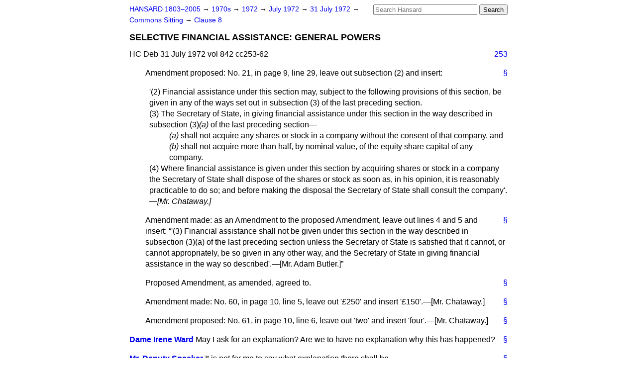

--- FILE ---
content_type: text/html
request_url: https://api.parliament.uk/historic-hansard/commons/1972/jul/31/selective-financial-assistance-general
body_size: 10119
content:
<!doctype html>
<html lang='en-GB'>
  <head>
    <meta charset='utf-8' />
    <title>SELECTIVE FINANCIAL ASSISTANCE: GENERAL POWERS (Hansard, 31 July 1972)</title>
    <meta author='UK Parliament' />
    <meta content='51ff727eff55314a' name='y_key' />
    <link href='https://www.parliament.uk/site-information/copyright/' rel='copyright' />
    <meta content='Hansard, House of Commons, House of Lords, Parliament, UK, House of Commons sitting' name='keywords' />
    <meta content='SELECTIVE FINANCIAL ASSISTANCE: GENERAL POWERS (Hansard, 31 July 1972)' name='description' />
    <link href="../../../../stylesheets/screen.css" media="screen" rel="stylesheet" title="Default" type="text/css" />
    <link href="../../../../stylesheets/print.css" media="print" rel="stylesheet" type="text/css" />
  <script type="text/javascript">
  var appInsights=window.appInsights||function(a){
    function b(a){c[a]=function(){var b=arguments;c.queue.push(function(){c[a].apply(c,b)})}}var c={config:a},d=document,e=window;setTimeout(function(){var b=d.createElement("script");b.src=a.url||"https://az416426.vo.msecnd.net/scripts/a/ai.0.js",d.getElementsByTagName("script")[0].parentNode.appendChild(b)});try{c.cookie=d.cookie}catch(a){}c.queue=[];for(var f=["Event","Exception","Metric","PageView","Trace","Dependency"];f.length;)b("track"+f.pop());if(b("setAuthenticatedUserContext"),b("clearAuthenticatedUserContext"),b("startTrackEvent"),b("stopTrackEvent"),b("startTrackPage"),b("stopTrackPage"),b("flush"),!a.disableExceptionTracking){f="onerror",b("_"+f);var g=e[f];e[f]=function(a,b,d,e,h){var i=g&&g(a,b,d,e,h);return!0!==i&&c["_"+f](a,b,d,e,h),i}}return c
    }({
        instrumentationKey:"c0960a0f-30ad-4a9a-b508-14c6a4f61179",
        cookieDomain:".parliament.uk"
    });
    
  window.appInsights=appInsights,appInsights.queue&&0===appInsights.queue.length&&appInsights.trackPageView();
</script></head>
  <body id='hansard-millbanksytems-com'>
    <div id='header'>
      <div class='search-help'><a href="../../../../search">Search Help</a></div>
            <form action='../../../../search' id='search' method='get' rel='search'>
        <input size='24' title='Access key: S' accesskey='s' name='query' id='search-query' type='search' placeholder='Search Hansard' autosave='hansard.millbanksystems.com' results='10' value='' >
        <input type='submit' value='Search' >
      </form>

      <div id='nav'>
        <a href="../../../../index.html" id="home" rel="home">HANSARD 1803&ndash;2005</a>
        &rarr;
                <a class='sitting-decade' href='../../../../sittings/1970s'>
          1970s
        </a>
         &rarr;
        <a class='sitting-year' href='../../../../sittings/1972/'>
          1972
        </a>
         &rarr;
        <a class='sitting-month' href='../../../../sittings/1972/jul/'>
          July 1972
        </a>
         &rarr;
        <a class='sitting-day' href='../../../../sittings/1972/jul/31'>
          31 July 1972
        </a>

        &rarr;
                <a href='../../../../sittings/1972/jul/31#commons' rel='directory up'>
          Commons Sitting
        </a>
         &rarr;
        <a href="clause-8">Clause 8</a>

      </div>
      <h1 class='title'>SELECTIVE FINANCIAL ASSISTANCE: GENERAL POWERS</h1>
    </div>
    <div class='house-of-commons-sitting' id='content'>
      
      <cite class='section'>HC Deb 31 July 1972 vol 842 cc253-62</cite>
      <a class='permalink column-permalink' id='column_253' title='Col. 253 &mdash; HC Deb 31 July 1972 vol 842 c253' name='column_253' href='selective-financial-assistance-general#column_253' rel='bookmark'>253</a>
      <p class='procedural' id='S5CV0842P0-00851'>
        <a class='permalink' href='selective-financial-assistance-general#S5CV0842P0_19720731_HOC_551' title='Link to this contribution' rel='bookmark'>&sect;</a>
        <span class="italic">Amendment proposed:</span> No. 21, in page
        9, line 29, leave out subsection (2) and insert:
        <ol>
        <li>'(2) Financial assistance under this section may, subject to the following provisions of this section, be given in any of the ways set out in subsection (3) of the last preceding section.</li>
        <li>(3) The Secretary of State, in giving financial assistance under this section in the way described in subsection (3)<i>(a)</i> of the last preceding section&#x2014;</li>
        <ol>
        <li><i>(a)</i> shall not acquire any shares or stock in a company without the consent of that company, and</li>
        <li><i>(b)</i> shall not acquire more than half, by nominal value, of the equity share capital of any company.</li>
        </ol>
        <li>(4) Where financial assistance is given under this section by acquiring shares or stock in a company the Secretary of State shall dispose of the shares or stock as soon as, in his opinion, it is reasonably practicable to do so; and before making the disposal the Secretary of State shall consult the company'.&#x2014;<i>[Mr. Chataway.]</i></li>
        </ol>
      </p>
      
      <p class='procedural' id='S5CV0842P0-00852'>
        <a class='permalink' href='selective-financial-assistance-general#S5CV0842P0_19720731_HOC_552' title='Link to this contribution' rel='bookmark'>&sect;</a>
        <span class="italic">Amendment made:</span> as an Amendment to the proposed Amendment, leave out lines 4 and 5 and insert:
        <q>'(3) Financial assistance shall not be given under this section in the way described in subsection (3)<span class="italic">(a)</span> of the last preceding section unless the Secretary of State is satisfied that it cannot, or cannot appropriately, be so given in any other way, and the Secretary of State in giving financial assistance in the way so described'.&#x2014;<span class="italic">[Mr. Adam Butler.]</span></q>
      </p>
      
      <p class='procedural' id='S5CV0842P0-00853'>
        <a class='permalink' href='selective-financial-assistance-general#S5CV0842P0_19720731_HOC_553' title='Link to this contribution' rel='bookmark'>&sect;</a>
        <span class="italic">Proposed Amendment, as amended, agreed to.</span>
      </p>
      
      <p class='procedural' id='S5CV0842P0-00854'>
        <a class='permalink' href='selective-financial-assistance-general#S5CV0842P0_19720731_HOC_554' title='Link to this contribution' rel='bookmark'>&sect;</a>
        <span class="italic">Amendment made:</span> No. 60, in page
        10, line 5, leave out '&#x00A3;250' and insert '&#x00A3;150'.&#x2014;<span class="italic">[Mr. Chataway.]</span>
      </p>
      
      <p class='procedural' id='S5CV0842P0-00855'>
        <a class='permalink' href='selective-financial-assistance-general#S5CV0842P0_19720731_HOC_555' title='Link to this contribution' rel='bookmark'>&sect;</a>
        <span class="italic">Amendment proposed:</span> No. 61, in page 10, line 6, leave out 'two' and insert 'four'.&#x2014;<span class="italic">[Mr. Chataway.]</span>
      </p>
      
      <div class='hentry member_contribution' id='S5CV0842P0-00856'>
        <a name='S5CV0842P0_19720731_HOC_556'>  </a>
        <blockquote cite='https://api.parliament.uk/historic-hansard/people/miss-irene-ward' class='contribution_text entry-content'>
          <a class='speech-permalink permalink' href='selective-financial-assistance-general#S5CV0842P0_19720731_HOC_556' title='Link to this speech by Miss Irene Ward' rel='bookmark'>&sect;</a>
          <cite class='member author entry-title'><a href="/historic-hansard/people/miss-irene-ward" title="Miss Irene Ward">Dame Irene Ward</a></cite>
          <p class='first-para'>
            May I ask for an explanation? Are we to have no explanation why this has happened?
          </p>
        </blockquote>
      </div>
      
      <div class='hentry member_contribution' id='S5CV0842P0-00857'>
        <a name='S5CV0842P0_19720731_HOC_557'>  </a>
        <blockquote cite='https://api.parliament.uk/historic-hansard/people/miss-betty-harvie-anderson' class='contribution_text entry-content'>
          <a class='speech-permalink permalink' href='selective-financial-assistance-general#S5CV0842P0_19720731_HOC_557' title='Link to this speech by Miss Betty Harvie Anderson' rel='bookmark'>&sect;</a>
          <cite class='member author entry-title'><a href="/historic-hansard/people/miss-betty-harvie-anderson" title="Miss Betty Harvie Anderson">Mr. Deputy Speaker</a></cite>
          <p class='first-para'>
            It is not for me to say what explanation there shall be.
          </p>
        </blockquote>
      </div>
      
      <p class='procedural' id='S5CV0842P0-00858'>
        <a class='permalink' href='selective-financial-assistance-general#S5CV0842P0_19720731_HOC_558' title='Link to this contribution' rel='bookmark'>&sect;</a>
        <span class="italic">Amendment agreed to.</span>
      </p>
      
      <p class='procedural' id='S5CV0842P0-00859'>
        <a class='permalink' href='selective-financial-assistance-general#S5CV0842P0_19720731_HOC_559' title='Link to this contribution' rel='bookmark'>&sect;</a>
        <span class="italic">Amendment made:</span> No. 62, in page 10, line 9, leave out '&#x00A3;150' and insert '&#x00A3;100'.&#x2014;<span class="italic">[Mr. Chataway.]</span>
      </p>
      <a class='permalink column-permalink' id='column_254' title='Col. 254 &mdash; HC Deb 31 July 1972 vol 842 c254' name='column_254' href='selective-financial-assistance-general#column_254' rel='bookmark'>254</a>
      <div class='hentry member_contribution' id='S5CV0842P0-00860'>
        <a name='S5CV0842P0_19720731_HOC_560'>  </a>
        <blockquote cite='https://api.parliament.uk/historic-hansard/people/mr-christopher-chataway' class='contribution_text entry-content'>
          <a class='speech-permalink permalink' href='selective-financial-assistance-general#S5CV0842P0_19720731_HOC_560' title='Link to this speech by Mr Christopher Chataway' rel='bookmark'>&sect;</a>
          <cite class='member author entry-title'><a href="/historic-hansard/people/mr-christopher-chataway" title="Mr Christopher Chataway">Mr. Chataway</a></cite>
          <p class='first-para'>
            I beg to move, as a manuscript Amendment, in page 10, line 13, at end insert:
            <q>(6) The sums which the Secretary of State pays or undertakes to pay by way of financial assistance under this section in respect of any one project, shall not exceed &#x00A3;5 million, except so far as any excess over the said sum of &#x00A3;5 million has been authorised by a resolution of the Commons House of Parliament:</q>
            <q>Provided that this subsection shall not apply where the Secretary of State is satisfied that the payment or undertaking is urgently needed at a time when it is impracticable to obtain the approval of the Commons House of Parliament and in that case the Secretary of State shall lay a statement concerning the financial assistance before each House of Parliament.</q>
          </p>
        </blockquote>
      </div>
      
      <div class='hentry member_contribution' id='S5CV0842P0-00861'>
        <a name='S5CV0842P0_19720731_HOC_561'>  </a>
        <blockquote cite='https://api.parliament.uk/historic-hansard/people/mr-bruce-millan' class='contribution_text entry-content'>
          <a class='speech-permalink permalink' href='selective-financial-assistance-general#S5CV0842P0_19720731_HOC_561' title='Link to this speech by Mr Bruce Millan' rel='bookmark'>&sect;</a>
          <cite class='member author entry-title'><a href="/historic-hansard/people/mr-bruce-millan" title="Mr Bruce Millan">Mr. Millan</a></cite>
          <p class='first-para'>
            On a point of order, Mr. Deputy Speaker. May I ask whether it will be in order for me to move an Amendment to the manuscript Amendment? You will appreciate that this is quite an important manuscript Amendment which arises out of the discussion that we had on Friday of last week. At that time the Secretary of State said he would look at the points which had been made, but the indications were that the Amendment would be made in the other place. Instead of that, we are faced with a manuscript Amendment. I do not object to that, and I do not object particularly to the Amendment, but I should like to move an Amendment to it, because I think it can be improved. This is the last occasion on which we shall be able to do that. Will it be in order for me to move such an Amendment?
          </p>
        </blockquote>
      </div>
      
      <div class='hentry member_contribution' id='S5CV0842P0-00862'>
        <a name='S5CV0842P0_19720731_HOC_562'>  </a>
        <blockquote cite='https://api.parliament.uk/historic-hansard/people/mr-edward-mallalieu' class='contribution_text entry-content'>
          <a class='speech-permalink permalink' href='selective-financial-assistance-general#S5CV0842P0_19720731_HOC_562' title='Link to this speech by Mr Edward Mallalieu' rel='bookmark'>&sect;</a>
          <cite class='member author entry-title'><a href="/historic-hansard/people/mr-edward-mallalieu" title="Mr Edward Mallalieu">Mr. Deputy Speaker (Mr. E. L. Mallalieu)</a></cite>
          <p class='first-para'>
            I cannot select Amendments to Amendments in the House.
          </p>
        </blockquote>
      </div>
      
      <div class='hentry member_contribution' id='S5CV0842P0-00863'>
        <a name='S5CV0842P0_19720731_HOC_563'>  </a>
        <blockquote cite='https://api.parliament.uk/historic-hansard/people/mr-bruce-millan' class='contribution_text entry-content'>
          <a class='speech-permalink permalink' href='selective-financial-assistance-general#S5CV0842P0_19720731_HOC_563' title='Link to this speech by Mr Bruce Millan' rel='bookmark'>&sect;</a>
          <cite class='member author entry-title'><a href="/historic-hansard/people/mr-bruce-millan" title="Mr Bruce Millan">Mr. Millan</a></cite>
          <p class='first-para'>
            Can you explain why, Mr. Deputy Speaker? It is extraordinary that at this late stage of the Bill we are faced with a manuscript Amendment&#x2014;and I repeat that I make no complaint of that&#x2014;and that there is nothing the House can do about it. If the Amendment had been made in the other place, the Lords Amendment would have come here and we could have agreed or disagreed with it. We could also have moved Amendments to the Lords Amendment and have had them considered.</p><p>
            I genuinely have no objection to the moving of the manuscript Amendment, and have told Ministers so, but you are
            
            <a class='permalink column-permalink' id='column_255' title='Col. 255 &mdash; HC Deb 31 July 1972 vol 842 c255' name='column_255' href='selective-financial-assistance-general#column_255' rel='bookmark'>255</a>
            telling us, Mr. Deputy Speaker, that we do not have the right to move an Amendment to it. That seems to me extraordinary and unfair, not just to Opposition hon. Members but to any hon. Member who may feel that, while the Amendment is perfectly acceptable so far as it goes, it could be improved or at least that we should discuss ways in which it could be improved. My own proposed manuscript Amendment would not bite at the heart of what the Government propose, but it would improve it in some important respects.
          </p>
        </blockquote>
      </div>
      
      <div class='hentry member_contribution' id='S5CV0842P0-00864'>
        <a name='S5CV0842P0_19720731_HOC_564'>  </a>
        <blockquote cite='https://api.parliament.uk/historic-hansard/people/mr-edward-mallalieu' class='contribution_text entry-content'>
          <a class='speech-permalink permalink' href='selective-financial-assistance-general#S5CV0842P0_19720731_HOC_564' title='Link to this speech by Mr Edward Mallalieu' rel='bookmark'>&sect;</a>
          <cite class='member author entry-title'><a href="/historic-hansard/people/mr-edward-mallalieu" title="Mr Edward Mallalieu">Mr. Deputy Speaker</a></cite>
          <p class='first-para'>
            The hon. Gentleman is regretting that I have not the power to do these things. It is the Standing Order; <span class="italic">c'est malheureux mais c'est comme ca.</span>
          </p>
        </blockquote>
      </div>
      
      <div class='hentry member_contribution' id='S5CV0842P0-00865'>
        <a name='S5CV0842P0_19720731_HOC_565'>  </a>
        <blockquote cite='https://api.parliament.uk/historic-hansard/people/mr-bruce-millan' class='contribution_text entry-content'>
          <a class='speech-permalink permalink' href='selective-financial-assistance-general#S5CV0842P0_19720731_HOC_565' title='Link to this speech by Mr Bruce Millan' rel='bookmark'>&sect;</a>
          <cite class='member author entry-title'><a href="/historic-hansard/people/mr-bruce-millan" title="Mr Bruce Millan">Mr. Millan</a></cite>
          <p class='first-para'>
            That is very interesting, Mr. Deputy Speaker, but I hope that when we get to the European Parliament we shall find that standing orders do not preclude us from doing this. What I do not understand&#x2014;
          </p>
        </blockquote>
      </div>
      
      <div class='hentry member_contribution' id='S5CV0842P0-00866'>
        <a name='S5CV0842P0_19720731_HOC_566'>  </a>
        <blockquote cite='https://api.parliament.uk/historic-hansard/people/mr-edward-mallalieu' class='contribution_text entry-content'>
          <a class='speech-permalink permalink' href='selective-financial-assistance-general#S5CV0842P0_19720731_HOC_566' title='Link to this speech by Mr Edward Mallalieu' rel='bookmark'>&sect;</a>
          <cite class='member author entry-title'><a href="/historic-hansard/people/mr-edward-mallalieu" title="Mr Edward Mallalieu">Mr. Deputy Speaker</a></cite>
          <p class='first-para'>
            Is this still on the point of order?
          </p>
        </blockquote>
      </div>
      
      <div class='hentry member_contribution' id='S5CV0842P0-00867'>
        <a name='S5CV0842P0_19720731_HOC_567'>  </a>
        <blockquote cite='https://api.parliament.uk/historic-hansard/people/mr-bruce-millan' class='contribution_text entry-content'>
          <a class='speech-permalink permalink' href='selective-financial-assistance-general#S5CV0842P0_19720731_HOC_567' title='Link to this speech by Mr Bruce Millan' rel='bookmark'>&sect;</a>
          <cite class='member author entry-title'><a href="/historic-hansard/people/mr-bruce-millan" title="Mr Bruce Millan">Mr. Millan</a></cite>
          <p class='first-para'>
            Certainly, Mr. Deputy Speaker. Although you say you have no power to accept what I am suggesting, you seem to have power to accept the manuscript Amendment in the first place. That is rather remarkable. What you are saying, perhaps is that it is only Mr. Speaker himself who has the power to do that, but he is not here now. I am not clear how it is that in Mr. Speaker's absence the manuscript Amendment is acceptable to be discussed but not my Amendment to it.
          </p>
        </blockquote>
      </div>
      
      <div class='hentry member_contribution' id='S5CV0842P0-00868'>
        <a name='S5CV0842P0_19720731_HOC_568'>  </a>
        <blockquote cite='https://api.parliament.uk/historic-hansard/people/mr-edward-mallalieu' class='contribution_text entry-content'>
          <a class='speech-permalink permalink' href='selective-financial-assistance-general#S5CV0842P0_19720731_HOC_568' title='Link to this speech by Mr Edward Mallalieu' rel='bookmark'>&sect;</a>
          <cite class='member author entry-title'><a href="/historic-hansard/people/mr-edward-mallalieu" title="Mr Edward Mallalieu">Mr. Deputy Speaker</a></cite>
          <p class='first-para'>
            The manuscript Amendment was accepted by Mr. Speaker. He alone is entitled to accept Amendments in the House.
          </p>
        </blockquote>
      </div>
      
      <div class='hentry member_contribution' id='S5CV0842P0-00869'>
        <a name='S5CV0842P0_19720731_HOC_569'>  </a>
        <blockquote cite='https://api.parliament.uk/historic-hansard/people/mr-edmund-dell' class='contribution_text entry-content'>
          <a class='speech-permalink permalink' href='selective-financial-assistance-general#S5CV0842P0_19720731_HOC_569' title='Link to this speech by Mr Edmund Dell' rel='bookmark'>&sect;</a>
          <cite class='member author entry-title'><a href="/historic-hansard/people/mr-edmund-dell" title="Mr Edmund Dell">Mr. Dell</a></cite>
          <p class='first-para'>
            Further to that point of order, Mr. Deputy Speaker. Is it not intolerable that a manuscript Amendment should be introduced in circumstances in which it is not possible to amend it? If it were in the hands of Mr. Speaker early enough for him to decide that it could be called, surely arrangements should have been made to enable the Opposition to consider the Amendment in time to submit any Amendment to it that we
            <a class='permalink column-permalink' id='column_256' title='Col. 256 &mdash; HC Deb 31 July 1972 vol 842 c256' name='column_256' href='selective-financial-assistance-general#column_256' rel='bookmark'>256</a>
            thought desirable? As it is, it appears to me that the interpretation of the orders of the House, which you are understandably stating to us, deprives us of the right which is invested in the House to consider Government proposals. This should not be the case. If it is the position, the Government must now move the Adjournment of our proceedings so that we can consider the matter at a time when Mr. Speaker can consider Amendments which the Opposition wish to make to Amendments which the Government introduce at the last minute.
          </p>
        </blockquote>
      </div>
      
      <div class='hentry member_contribution' id='S5CV0842P0-00870'>
        <a name='S5CV0842P0_19720731_HOC_570'>  </a>
        <blockquote cite='https://api.parliament.uk/historic-hansard/people/mr-bruce-millan' class='contribution_text entry-content'>
          <a class='speech-permalink permalink' href='selective-financial-assistance-general#S5CV0842P0_19720731_HOC_570' title='Link to this speech by Mr Bruce Millan' rel='bookmark'>&sect;</a>
          <cite class='member author entry-title'><a href="/historic-hansard/people/mr-bruce-millan" title="Mr Bruce Millan">Mr. Millan</a></cite>
          <p class='first-para'>
            Further to that point of order, Mr. Deputy Speaker. The manuscript Amendment&#x2014;about which I make no complaint&#x2014;was handed to me after the proceedings had started. Hon. Members opposite had it distributed to them as well. Having considered it, which was difficult as we had to be in the Chamber, we decided that we wished to move an Amendment to it. By that time Mr. Speaker had left the Chair and I therefore approached you instead. If Mr. Speaker had still been here and had said that he could not accept my suggestion, I would have had no complaint, but we are in considerable difficulty, since I have not been able to speak to him either in the Chair or anywhere else.
          </p>
        </blockquote>
      </div>
      
      <div class='hentry member_contribution' id='S5CV0842P0-00871'>
        <a name='S5CV0842P0_19720731_HOC_571'>  </a>
        <blockquote cite='https://api.parliament.uk/historic-hansard/people/mr-francis-pym' class='contribution_text entry-content'>
          <a class='speech-permalink permalink' href='selective-financial-assistance-general#S5CV0842P0_19720731_HOC_571' title='Link to this speech by Mr Francis Pym' rel='bookmark'>&sect;</a>
          <cite class='member author entry-title'><a href="/historic-hansard/people/mr-francis-pym" title="Mr Francis Pym">The Parliamentary Secretary to the Treasury (Mr. Francis Pym)</a></cite>
          <p class='first-para'>
            Did the hon. Gentleman tell the Minister?
          </p>
        </blockquote>
      </div>
      
      <div class='hentry member_contribution' id='S5CV0842P0-00872'>
        <a name='S5CV0842P0_19720731_HOC_572'>  </a>
        <blockquote cite='https://api.parliament.uk/historic-hansard/people/mr-bruce-millan' class='contribution_text entry-content'>
          <a class='speech-permalink permalink' href='selective-financial-assistance-general#S5CV0842P0_19720731_HOC_572' title='Link to this speech by Mr Bruce Millan' rel='bookmark'>&sect;</a>
          <cite class='member author entry-title'><a href="/historic-hansard/people/mr-bruce-millan" title="Mr Bruce Millan">Mr. Millan</a></cite>
          <p class='first-para'>
            I have not told the Minister. If my Amendment to the manuscript Amendment had been ruled out of order, to have approached the Minister about it would have been irrelevant. If it had been ruled in order, then, as a matter of courtsey, I would have informed the Minister to see whether it was acceptable to the Government. But as Mr. Speaker has not been in the Chair since the point arose, it has not been possible to discuss it with him. You, Mr. Deputy Speaker, are now saying that I have no right to move it, and I think that in the interests of back benchers that cannot be right. Manuscript Amendments by Ministers are normally accepted by Mr. Speaker and I do not see why in such cases hon. Members should not be allowed to move Amendments to them.
          </p>
        </blockquote>
      </div>
      
      <div class='hentry member_contribution' id='S5CV0842P0-00873'>
        <a name='S5CV0842P0_19720731_HOC_573'>  </a>
        <blockquote cite='https://api.parliament.uk/historic-hansard/people/mr-edward-mallalieu' class='contribution_text entry-content'>
          <a class='speech-permalink permalink' href='selective-financial-assistance-general#S5CV0842P0_19720731_HOC_573' title='Link to this speech by Mr Edward Mallalieu' rel='bookmark'>&sect;</a>
          <cite class='member author entry-title'><a href="/historic-hansard/people/mr-edward-mallalieu" title="Mr Edward Mallalieu">Mr. Deputy Speaker</a></cite>
          <p class='first-para'>
            I fully understand the difficulty but the rules are as
            
            <a class='permalink column-permalink' id='column_257' title='Col. 257 &mdash; HC Deb 31 July 1972 vol 842 c257' name='column_257' href='selective-financial-assistance-general#column_257' rel='bookmark'>257</a>
            I have stated. The manuscript Amendment was available, as distinct from the hon. Gentleman's proposed Amendment to it, long before Mr. Speaker left the Chair. I sympathise with the hon. Gentleman. It is a hard point because he could not necessarily be expected to consider the matter on the spur of the moment. But I have stated the rules and I am afraid that there is nothing that can be done about the matter.
          </p>
        </blockquote>
      </div>
      
      <div class='hentry member_contribution' id='S5CV0842P0-00874'>
        <a name='S5CV0842P0_19720731_HOC_574'>  </a>
        <blockquote cite='https://api.parliament.uk/historic-hansard/people/mr-edmund-dell' class='contribution_text entry-content'>
          <a class='speech-permalink permalink' href='selective-financial-assistance-general#S5CV0842P0_19720731_HOC_574' title='Link to this speech by Mr Edmund Dell' rel='bookmark'>&sect;</a>
          <cite class='member author entry-title'><a href="/historic-hansard/people/mr-edmund-dell" title="Mr Edmund Dell">Mr. Dell</a></cite>
          <p class='first-para'>
            Further to that point of order.
          </p>
        </blockquote>
      </div>
      
      <div class='hentry member_contribution' id='S5CV0842P0-00875'>
        <a name='S5CV0842P0_19720731_HOC_575'>  </a>
        <blockquote cite='https://api.parliament.uk/historic-hansard/people/mr-edward-mallalieu' class='contribution_text entry-content'>
          <a class='speech-permalink permalink' href='selective-financial-assistance-general#S5CV0842P0_19720731_HOC_575' title='Link to this speech by Mr Edward Mallalieu' rel='bookmark'>&sect;</a>
          <cite class='member author entry-title'><a href="/historic-hansard/people/mr-edward-mallalieu" title="Mr Edward Mallalieu">Mr. Deputy Speaker</a></cite>
          <p class='first-para'>
            Is it the same point?
          </p>
        </blockquote>
      </div>
      
      <div class='hentry member_contribution' id='S5CV0842P0-00876'>
        <a name='S5CV0842P0_19720731_HOC_576'>  </a>
        <blockquote cite='https://api.parliament.uk/historic-hansard/people/mr-edmund-dell' class='contribution_text entry-content'>
          <a class='speech-permalink permalink' href='selective-financial-assistance-general#S5CV0842P0_19720731_HOC_576' title='Link to this speech by Mr Edmund Dell' rel='bookmark'>&sect;</a>
          <cite class='member author entry-title'><a href="/historic-hansard/people/mr-edmund-dell" title="Mr Edmund Dell">Mr. Dell</a></cite>
          <p class='first-para'>
            Yes.
          </p>
        </blockquote>
      </div>
      
      <div class='hentry member_contribution' id='S5CV0842P0-00877'>
        <a name='S5CV0842P0_19720731_HOC_577'>  </a>
        <blockquote cite='https://api.parliament.uk/historic-hansard/people/mr-edward-mallalieu' class='contribution_text entry-content'>
          <a class='speech-permalink permalink' href='selective-financial-assistance-general#S5CV0842P0_19720731_HOC_577' title='Link to this speech by Mr Edward Mallalieu' rel='bookmark'>&sect;</a>
          <cite class='member author entry-title'><a href="/historic-hansard/people/mr-edward-mallalieu" title="Mr Edward Mallalieu">Mr. Deputy Speaker</a></cite>
          <p class='first-para'>
            I have ruled that it is not possible to do anything about it. I have given a full explanation and that should be sufficient.
          </p>
        </blockquote>
      </div>
      
      <div class='hentry member_contribution' id='S5CV0842P0-00878'>
        <a name='S5CV0842P0_19720731_HOC_578'>  </a>
        <blockquote cite='https://api.parliament.uk/historic-hansard/people/mr-edmund-dell' class='contribution_text entry-content'>
          <a class='speech-permalink permalink' href='selective-financial-assistance-general#S5CV0842P0_19720731_HOC_578' title='Link to this speech by Mr Edmund Dell' rel='bookmark'>&sect;</a>
          <cite class='member author entry-title'><a href="/historic-hansard/people/mr-edmund-dell" title="Mr Edmund Dell">Mr. Dell</a></cite>
          <p class='first-para'>
            I wish to make a comment on a point of order.
          </p>
        </blockquote>
      </div>
      
      <div class='hentry member_contribution' id='S5CV0842P0-00879'>
        <a name='S5CV0842P0_19720731_HOC_579'>  </a>
        <blockquote cite='https://api.parliament.uk/historic-hansard/people/mr-edward-mallalieu' class='contribution_text entry-content'>
          <a class='speech-permalink permalink' href='selective-financial-assistance-general#S5CV0842P0_19720731_HOC_579' title='Link to this speech by Mr Edward Mallalieu' rel='bookmark'>&sect;</a>
          <cite class='member author entry-title'><a href="/historic-hansard/people/mr-edward-mallalieu" title="Mr Edward Mallalieu">Mr. Deputy Speaker</a></cite>
          <p class='first-para'>
            Order. There are ways and times at which to make comments and this is not one of them.
          </p>
        </blockquote>
      </div>
      
      <div class='hentry member_contribution' id='S5CV0842P0-00880'>
        <a name='S5CV0842P0_19720731_HOC_580'>  </a>
        <blockquote cite='https://api.parliament.uk/historic-hansard/people/mr-christopher-chataway' class='contribution_text entry-content'>
          <a class='speech-permalink permalink' href='selective-financial-assistance-general#S5CV0842P0_19720731_HOC_580' title='Link to this speech by Mr Christopher Chataway' rel='bookmark'>&sect;</a>
          <cite class='member author entry-title'><a href="/historic-hansard/people/mr-christopher-chataway" title="Mr Christopher Chataway">Mr. Chataway</a></cite>
          <p class='first-para'>
            This manuscript Amendment follows an undertaking given by my right hon. Friend on Friday when we discussed a group of new Clauses dealing with this matter, which was also discussed in Committee. My right hon. Friend proposes that under Clause 8 the Government shall have to come to the House to secure an Affirmative Resolution in the case of any project which exceeds &#x00A3;5 million. That can be any kind of assistance amounting to &#x00A3;5 million, a loan or a guarantee of liability incurring &#x00A3;5 million.</p><p>
            2.45 a.m.</p><p>
            The House will therefore recognise that this is a substantial addition to the degree of parliamentary control that is written into the Bill. The <a href="/historic-hansard/acts/science-and-technology-act">Science and Technology Act</a>, passed in 1965, contains no requirement for the Government to obtain an affirmative, Resolution, and the <a href="/historic-hansard/acts/civil-aviation-act-1949">Civil Aviation Act, 1949</a>&#x2014;used by successive Governments&#x2014;similarly requires no such step. We now have written into the Bill narrower tranches than were previously proposed, so that the Government must obtain the permission of the House
            <a class='permalink column-permalink' id='column_258' title='Col. 258 &mdash; HC Deb 31 July 1972 vol 842 c258' name='column_258' href='selective-financial-assistance-general#column_258' rel='bookmark'>258</a>
            after the first &#x00A3;150 million is expended, and thereafter for each &#x00A3;100 million.</p><p>
            As a result of the general arrangements in the Bill we have total parliamentary accountability, in the sense that the Public Accounts Committee, the Comptroller and Auditor-General and every other Select Committee is brought into play in a way in which it would not have been if an organisation such as the IRC were entrusted with these responsibilities.</p><p>
            I recognise that there is room for argument, and that some may say that this should apply to Clause 7. As the Secretary of State explained on Friday, there was considerable difficulty about that. Some may argue that even smaller projects should require the House's consent&#x2014;but a balance has to be struck. These are substantial constraints, and they will no doubt sometimes mean that it will be more difficult to act, simply because there are problems in finding parliamentary time for an affirmative order. It will mean some further overloading of the parliamentary timetable, or some addition to it.</p><p>
            I realise that even at this late stage, the hon. Member would have liked to make changes and is not able to do so. I am sorry about that, but I hope that the House will feel that this is a reasonable suggestion.
          </p>
        </blockquote>
      </div>
      
      <div class='hentry member_contribution' id='S5CV0842P0-00881'>
        <a name='S5CV0842P0_19720731_HOC_581'>  </a>
        <blockquote cite='https://api.parliament.uk/historic-hansard/people/mr-bruce-millan' class='contribution_text entry-content'>
          <a class='speech-permalink permalink' href='selective-financial-assistance-general#S5CV0842P0_19720731_HOC_581' title='Link to this speech by Mr Bruce Millan' rel='bookmark'>&sect;</a>
          <cite class='member author entry-title'><a href="/historic-hansard/people/mr-bruce-millan" title="Mr Bruce Millan">Mr. Millan</a></cite>
          <p class='first-para'>
            I welcome this Amendment, but before commenting on it I want to say one thing as a matter of fact, arising out of your last comments to my right hon. Friend the Member for Birkenhead (Mr. Dell), Mr. Deputy Speaker. It was true that the manuscript Amendment was made available to me some time ago, and that it was also made available by the Minister's Parliamentary Private Secretary to hon. Members opposite, but there was no general notice anywhere to hon. Members that there would be a manuscript Amendment. Therefore, my right hon. Friend was not aware of this. Amendment until a good deal later than I was&#x2014;in fact, when I had the opportunity of discussing it with him. By the time that my right hon. Friend was aware of it Mr. Speaker had left the Chair. I make this point because this matter should be pursued, since it raises questions of general interest to back benchers, not just in this situation but in others.</p><p>
            
            <a class='permalink column-permalink' id='column_259' title='Col. 259 &mdash; HC Deb 31 July 1972 vol 842 c259' name='column_259' href='selective-financial-assistance-general#column_259' rel='bookmark'>259</a>
            In a sense I feel the more strongly about it because the Amendment, by itself, is quite acceptable to me. The change that I should have liked to make was to eliminate the reference to approval being required only for the excess over &#x00A3;5 million, which is an unusual way of expressing it. I do not see why the Amendment should not, in terms, provide for parliamentary approval for the whole sum involved.</p><p>
            There is a certain significance in that, but I shall not pursue it now, because it will make little difference whether I pursue it or not, but I did not quite understand why this wording has been prepared in this way and why one does not have to come to Parliament for approval of the whole sum rather than for the excess over &#x00A3;5 million.
          </p>
        </blockquote>
      </div>
      
      <div class='hentry member_contribution' id='S5CV0842P0-00882'>
        <a name='S5CV0842P0_19720731_HOC_582'>  </a>
        <blockquote cite='https://api.parliament.uk/historic-hansard/people/mr-jock-bruce-gardyne' class='contribution_text entry-content'>
          <a class='speech-permalink permalink' href='selective-financial-assistance-general#S5CV0842P0_19720731_HOC_582' title='Link to this speech by Mr Jock Bruce-Gardyne' rel='bookmark'>&sect;</a>
          <cite class='member author entry-title'><a href="/historic-hansard/people/mr-jock-bruce-gardyne" title="Mr Jock Bruce-Gardyne">Mr. Bruce-Gardyne</a></cite>
          <p class='first-para'>
            I sympathise with the hon. Member but in reality, would he not accept, if the Minister is required to obtain approval by affirmative Resolution for the excess, by definition he will in practice obtain the approval of the House for the whole project?
          </p>
        </blockquote>
      </div>
      
      <div class='hentry member_contribution' id='S5CV0842P0-00883'>
        <a name='S5CV0842P0_19720731_HOC_583'>  </a>
        <blockquote cite='https://api.parliament.uk/historic-hansard/people/mr-bruce-millan' class='contribution_text entry-content'>
          <a class='speech-permalink permalink' href='selective-financial-assistance-general#S5CV0842P0_19720731_HOC_583' title='Link to this speech by Mr Bruce Millan' rel='bookmark'>&sect;</a>
          <cite class='member author entry-title'><a href="/historic-hansard/people/mr-bruce-millan" title="Mr Bruce Millan">Mr. Millan</a></cite>
          <p class='first-para'>
            In practice that might be be so, but in fact it would not. If approval were not given for the excess, it would not prevent the Minister from paying up to &#x00A3;5 million in substitution for the sum for which he has not obtained approval. In practice it would be unwise and unlikely that the Minister would do that, but other wording would be better than the wording we have here. In practice it might not make much difference whether we have this wording or another.</p><p>
            This matter was considered in Committee at some length and was also considered last Friday. It is fair to say that Ministers, in Committee and last Friday, tended to exaggerate the difficulties which would be involved in a matter of this kind. One looks at the manuscript Amendment in its simplicity, which I welcome, and remembers with irony the arguments put up in Committee and last Friday, because the proviso in this Amendment is very like that in new Clause 8 discussed on Friday.</p><p>
            The limit of &#x00A3;5 million is a good deal more than most hon. Members had in mind. Indeed, &#x00A3;1 million was the figure
            <a class='permalink column-permalink' id='column_260' title='Col. 260 &mdash; HC Deb 31 July 1972 vol 842 c260' name='column_260' href='selective-financial-assistance-general#column_260' rel='bookmark'>260</a>
            which hon. Gentlemen on both sides had in mind for this kind of parliamentary approval, but, having established a principle, even though only at a level of &#x00A3;5 million, it has been worthwhile to press these matters on the Government.</p><p>
            I am glad the Secretary of State appreciated the feeling about this on both sides of the Committee and we appreciate that the Minister has brought it forward so promptly despite the procedural difficulties. It is better that it should be done here than in another place. I should like to express the thanks of my hon. Friends for what has been done.
          </p>
        </blockquote>
      </div>
      
      <div class='hentry member_contribution' id='S5CV0842P0-00884'>
        <a name='S5CV0842P0_19720731_HOC_584'>  </a>
        <blockquote cite='https://api.parliament.uk/historic-hansard/people/mr-john-biffen' class='contribution_text entry-content'>
          <a class='speech-permalink permalink' href='selective-financial-assistance-general#S5CV0842P0_19720731_HOC_584' title='Link to this speech by Mr John Biffen' rel='bookmark'>&sect;</a>
          <cite class='member author entry-title'><a href="/historic-hansard/people/mr-john-biffen" title="Mr John Biffen">Mr. Biffen</a></cite>
          <p class='first-para'>
            It would be inappropriate if this significant Amendment were made without at least a note of gratitude from these benches to my right hon. Friend for what has undoubtedly been a welcome gesture to those of us who throughout have been concerned about and have argued for greater parliamentary accountability.</p><p>
            I am delighted that this gesture has been made and it is not without significance that my right hon. Friend the Minister for Industrial Development contrasted it with the terms of the <a href="/historic-hansard/acts/science-and-technology-act-1965">Science and Technology Act, 1965</a>. That Act also received its Committee stage on a Friday and the two are a contrast in parliamentary scrutiny.</p><p>
            Comparing this legislation last Friday with the scrutiny given on the other Act in 1965, the comparison reflects favourably on the behaviour of this Parliament. We may give ourselves a modest August present or near-August present.
          </p>
        </blockquote>
      </div>
      
      <div class='hentry member_contribution' id='S5CV0842P0-00885'>
        <a name='S5CV0842P0_19720731_HOC_585'>  </a>
        <blockquote cite='https://api.parliament.uk/historic-hansard/people/mr-dick-douglas' class='contribution_text entry-content'>
          <a class='speech-permalink permalink' href='selective-financial-assistance-general#S5CV0842P0_19720731_HOC_585' title='Link to this speech by Mr Dick Douglas' rel='bookmark'>&sect;</a>
          <cite class='member author entry-title'><a href="/historic-hansard/people/mr-dick-douglas" title="Mr Dick Douglas">Mr. Douglas</a></cite>
          <p class='first-para'>
            It is August.
          </p>
        </blockquote>
      </div>
      
      <div class='hentry member_contribution' id='S5CV0842P0-00886'>
        <a name='S5CV0842P0_19720731_HOC_586'>  </a>
        <blockquote cite='https://api.parliament.uk/historic-hansard/people/mr-john-biffen' class='contribution_text entry-content'>
          <a class='speech-permalink permalink' href='selective-financial-assistance-general#S5CV0842P0_19720731_HOC_586' title='Link to this speech by Mr John Biffen' rel='bookmark'>&sect;</a>
          <cite class='member author entry-title'><a href="/historic-hansard/people/mr-john-biffen" title="Mr John Biffen">Mr. Biffen</a></cite>
          <p class='first-para'>
            It was a close-run thing at any rate. I hope that the further reflection of my right hon. Friend may lead him, when the Bill gets to another place to reconsider the difficulties which have hitherto prevented him from extending this formula and also covering Clause 7. It would be quite unnecessary and uncharitable, and counter-productive, to pursue this any further at this time, and I conclude as I started by saying, "Thank you very much indeed."
          </p>
        </blockquote>
      </div>
      
      <div class='hentry member_contribution' id='S5CV0842P0-00887'>
        <a name='S5CV0842P0_19720731_HOC_587'>  </a>
        <blockquote cite='https://api.parliament.uk/historic-hansard/people/mr-edmund-dell' class='contribution_text entry-content'>
          <a class='speech-permalink permalink' href='selective-financial-assistance-general#S5CV0842P0_19720731_HOC_587' title='Link to this speech by Mr Edmund Dell' rel='bookmark'>&sect;</a>
          <cite class='member author entry-title'><a href="/historic-hansard/people/mr-edmund-dell" title="Mr Edmund Dell">Mr. Dell</a></cite>
          <p class='first-para'>
            I, too, welcome the Amendment. The precedent which it follows is the precedent of the <a href="/historic-hansard/acts/industrial-expansion-act">Industrial Expansion Act</a> and the answer to the hon. Member
            
            <a class='permalink column-permalink' id='column_261' title='Col. 261 &mdash; HC Deb 31 July 1972 vol 842 c261' name='column_261' href='selective-financial-assistance-general#column_261' rel='bookmark'>261</a>
            for Oswestry (Mr. Biffen) is that we did not have to be pressed hour after hour, in Committee and on the Floor of the House, to introduce an Amendment such as this giving more adequate parliamentary control. The provisions in that Act went beyond this Amendment. In so far as this follows the precedent of the <a href="/historic-hansard/acts/industrial-expansion-act">Industrial Expansion Act</a> and as the Government are following so many of the other precedents in that Act, I do not see why I should deny my welcome to it.</p><p>
            I regret that evidently this Amendment was circulated to hack benchers opposite but not to hon. Members on the back benches on this side so that we did not have an opportunity to consider it.
          </p>
        </blockquote>
      </div>
      
      <div class='hentry member_contribution' id='S5CV0842P0-00888'>
        <a name='S5CV0842P0_19720731_HOC_588'>  </a>
        <blockquote cite='https://api.parliament.uk/historic-hansard/people/mr-edward-mallalieu' class='contribution_text entry-content'>
          <a class='speech-permalink permalink' href='selective-financial-assistance-general#S5CV0842P0_19720731_HOC_588' title='Link to this speech by Mr Edward Mallalieu' rel='bookmark'>&sect;</a>
          <cite class='member author entry-title'><a href="/historic-hansard/people/mr-edward-mallalieu" title="Mr Edward Mallalieu">Mr. Deputy Speaker</a></cite>
          <p class='first-para'>
            Order. I ought to intervene here to say that the manuscript Amendment was in the Vote Office a long time ago, before Mr. Speaker left.
          </p>
        </blockquote>
      </div>
      
      <div class='hentry member_contribution' id='S5CV0842P0-00889'>
        <a name='S5CV0842P0_19720731_HOC_589'>  </a>
        <blockquote cite='https://api.parliament.uk/historic-hansard/people/mr-edmund-dell' class='contribution_text entry-content'>
          <a class='speech-permalink permalink' href='selective-financial-assistance-general#S5CV0842P0_19720731_HOC_589' title='Link to this speech by Mr Edmund Dell' rel='bookmark'>&sect;</a>
          <cite class='member author entry-title'><a href="/historic-hansard/people/mr-edmund-dell" title="Mr Edmund Dell">Mr. Dell</a></cite>
          <p class='first-para'>
            It may have been in the Vote Office but no means at all was used by the Government to bring the existence of this Amendment to our notice. Consequently I had not seen it and was not in a position to consider whether I wished to move any Amendment to it. This is a totally unsatisfactory position. If the Government are discussing these matters with their back benchers, since we raised this in Committee it would have been a matter of simple courtesy to raise it with us, too.</p><p>
            It is true, as the hon. Member for South Angus (Mr. Bruce-Gardyne) said, that in practice if the Government foresee that there will be invesment in a project exceeding &#x00A3;5 million they may in any case bring that before the House. Nevertheless they might, under the terms of this Amendment, commit themselves to a certain sum below &#x00A3;5 million and then in effect pre-empt any control which Parliament may have. I do not account this sort of control as very effective, given the operation of the parliamentary system, but I do not see why we should deliberately make it less effective than it might be by wording it in the way the Government propose, in respect only of the excess over &#x00A3;5 million.</p><p>
            However it is an advance, and as such I welcome it. I only regret that the Government did not see the need for such an Amendment earlier because then the House would have had an appropriate opportunity to consider it in Committee
            <a class='permalink column-permalink' id='column_262' title='Col. 262 &mdash; HC Deb 31 July 1972 vol 842 c262' name='column_262' href='selective-financial-assistance-general#column_262' rel='bookmark'>262</a>
            or on Report instead of having it thrust at us in this way, having to take it or leave it.
          </p>
        </blockquote>
      </div>
      
      <p class='procedural' id='S5CV0842P0-00890'>
        <a class='permalink' href='selective-financial-assistance-general#S5CV0842P0_19720731_HOC_590' title='Link to this contribution' rel='bookmark'>&sect;</a>
        <span class="italic">Amendment agreed to.</span>
      </p>
      <ol class='xoxo'>
        
      </ol>
      
      <div id='section-navigation'>        <div id='previous-section'>Back to
        <a href='clause-8' rel='prev'>
          Clause 8
        </a>
        </div>
        <div id='next-section'>Forward to
        <a href='clause-9' rel='next'>
          Clause 9
        </a>
        </div>
</div>
    </div>
    <div id='footer'>
      <p><a href="../../../../typos">Noticed a typo?</a> | <a href='mailto:data@parliament.uk' target='_BLANK' title='Opens a new page'>Report other issues</a> | <a href='https://www.parliament.uk/site-information/copyright/' rel='copyright' id='copyright'>&copy UK Parliament</a></p>
      <script type='text/javascript'>
        var gaJsHost = (("https:" == document.location.protocol) ? "https://ssl." : "http://www.");
        document.write(unescape("%3Cscript src='" + gaJsHost + "google-analytics.com/ga.js' type='text/javascript'%3E%3C/script%3E"));
      </script>
      <script type='text/javascript'>
        var pageTracker = _gat._getTracker("UA-3110135-1");
        pageTracker._initData();
        
      </script>
    </div>
  <script>(function(){function c(){var b=a.contentDocument||a.contentWindow.document;if(b){var d=b.createElement('script');d.innerHTML="window.__CF$cv$params={r:'9bb9178a7992d945',t:'MTc2ODAxNTc4Ni4wMDAwMDA='};var a=document.createElement('script');a.nonce='';a.src='/cdn-cgi/challenge-platform/scripts/jsd/main.js';document.getElementsByTagName('head')[0].appendChild(a);";b.getElementsByTagName('head')[0].appendChild(d)}}if(document.body){var a=document.createElement('iframe');a.height=1;a.width=1;a.style.position='absolute';a.style.top=0;a.style.left=0;a.style.border='none';a.style.visibility='hidden';document.body.appendChild(a);if('loading'!==document.readyState)c();else if(window.addEventListener)document.addEventListener('DOMContentLoaded',c);else{var e=document.onreadystatechange||function(){};document.onreadystatechange=function(b){e(b);'loading'!==document.readyState&&(document.onreadystatechange=e,c())}}}})();</script></body>
</html>
